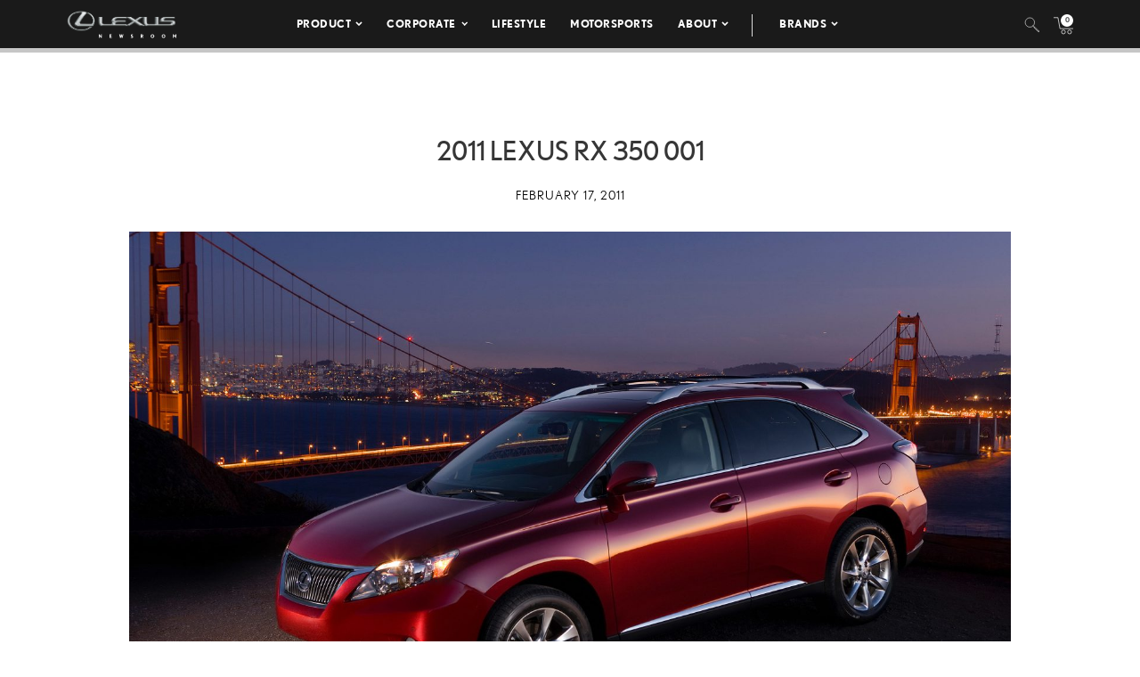

--- FILE ---
content_type: text/html; charset=utf-8
request_url: https://www.google.com/recaptcha/api2/anchor?ar=1&k=6Ldl55gUAAAAAODWLNyPR_2KfYHNm-DfOveo0xfH&co=aHR0cHM6Ly9wcmVzc3Jvb20ubGV4dXMuY29tOjQ0Mw..&hl=en&v=N67nZn4AqZkNcbeMu4prBgzg&size=normal&anchor-ms=20000&execute-ms=30000&cb=1fatw06ng55l
body_size: 49606
content:
<!DOCTYPE HTML><html dir="ltr" lang="en"><head><meta http-equiv="Content-Type" content="text/html; charset=UTF-8">
<meta http-equiv="X-UA-Compatible" content="IE=edge">
<title>reCAPTCHA</title>
<style type="text/css">
/* cyrillic-ext */
@font-face {
  font-family: 'Roboto';
  font-style: normal;
  font-weight: 400;
  font-stretch: 100%;
  src: url(//fonts.gstatic.com/s/roboto/v48/KFO7CnqEu92Fr1ME7kSn66aGLdTylUAMa3GUBHMdazTgWw.woff2) format('woff2');
  unicode-range: U+0460-052F, U+1C80-1C8A, U+20B4, U+2DE0-2DFF, U+A640-A69F, U+FE2E-FE2F;
}
/* cyrillic */
@font-face {
  font-family: 'Roboto';
  font-style: normal;
  font-weight: 400;
  font-stretch: 100%;
  src: url(//fonts.gstatic.com/s/roboto/v48/KFO7CnqEu92Fr1ME7kSn66aGLdTylUAMa3iUBHMdazTgWw.woff2) format('woff2');
  unicode-range: U+0301, U+0400-045F, U+0490-0491, U+04B0-04B1, U+2116;
}
/* greek-ext */
@font-face {
  font-family: 'Roboto';
  font-style: normal;
  font-weight: 400;
  font-stretch: 100%;
  src: url(//fonts.gstatic.com/s/roboto/v48/KFO7CnqEu92Fr1ME7kSn66aGLdTylUAMa3CUBHMdazTgWw.woff2) format('woff2');
  unicode-range: U+1F00-1FFF;
}
/* greek */
@font-face {
  font-family: 'Roboto';
  font-style: normal;
  font-weight: 400;
  font-stretch: 100%;
  src: url(//fonts.gstatic.com/s/roboto/v48/KFO7CnqEu92Fr1ME7kSn66aGLdTylUAMa3-UBHMdazTgWw.woff2) format('woff2');
  unicode-range: U+0370-0377, U+037A-037F, U+0384-038A, U+038C, U+038E-03A1, U+03A3-03FF;
}
/* math */
@font-face {
  font-family: 'Roboto';
  font-style: normal;
  font-weight: 400;
  font-stretch: 100%;
  src: url(//fonts.gstatic.com/s/roboto/v48/KFO7CnqEu92Fr1ME7kSn66aGLdTylUAMawCUBHMdazTgWw.woff2) format('woff2');
  unicode-range: U+0302-0303, U+0305, U+0307-0308, U+0310, U+0312, U+0315, U+031A, U+0326-0327, U+032C, U+032F-0330, U+0332-0333, U+0338, U+033A, U+0346, U+034D, U+0391-03A1, U+03A3-03A9, U+03B1-03C9, U+03D1, U+03D5-03D6, U+03F0-03F1, U+03F4-03F5, U+2016-2017, U+2034-2038, U+203C, U+2040, U+2043, U+2047, U+2050, U+2057, U+205F, U+2070-2071, U+2074-208E, U+2090-209C, U+20D0-20DC, U+20E1, U+20E5-20EF, U+2100-2112, U+2114-2115, U+2117-2121, U+2123-214F, U+2190, U+2192, U+2194-21AE, U+21B0-21E5, U+21F1-21F2, U+21F4-2211, U+2213-2214, U+2216-22FF, U+2308-230B, U+2310, U+2319, U+231C-2321, U+2336-237A, U+237C, U+2395, U+239B-23B7, U+23D0, U+23DC-23E1, U+2474-2475, U+25AF, U+25B3, U+25B7, U+25BD, U+25C1, U+25CA, U+25CC, U+25FB, U+266D-266F, U+27C0-27FF, U+2900-2AFF, U+2B0E-2B11, U+2B30-2B4C, U+2BFE, U+3030, U+FF5B, U+FF5D, U+1D400-1D7FF, U+1EE00-1EEFF;
}
/* symbols */
@font-face {
  font-family: 'Roboto';
  font-style: normal;
  font-weight: 400;
  font-stretch: 100%;
  src: url(//fonts.gstatic.com/s/roboto/v48/KFO7CnqEu92Fr1ME7kSn66aGLdTylUAMaxKUBHMdazTgWw.woff2) format('woff2');
  unicode-range: U+0001-000C, U+000E-001F, U+007F-009F, U+20DD-20E0, U+20E2-20E4, U+2150-218F, U+2190, U+2192, U+2194-2199, U+21AF, U+21E6-21F0, U+21F3, U+2218-2219, U+2299, U+22C4-22C6, U+2300-243F, U+2440-244A, U+2460-24FF, U+25A0-27BF, U+2800-28FF, U+2921-2922, U+2981, U+29BF, U+29EB, U+2B00-2BFF, U+4DC0-4DFF, U+FFF9-FFFB, U+10140-1018E, U+10190-1019C, U+101A0, U+101D0-101FD, U+102E0-102FB, U+10E60-10E7E, U+1D2C0-1D2D3, U+1D2E0-1D37F, U+1F000-1F0FF, U+1F100-1F1AD, U+1F1E6-1F1FF, U+1F30D-1F30F, U+1F315, U+1F31C, U+1F31E, U+1F320-1F32C, U+1F336, U+1F378, U+1F37D, U+1F382, U+1F393-1F39F, U+1F3A7-1F3A8, U+1F3AC-1F3AF, U+1F3C2, U+1F3C4-1F3C6, U+1F3CA-1F3CE, U+1F3D4-1F3E0, U+1F3ED, U+1F3F1-1F3F3, U+1F3F5-1F3F7, U+1F408, U+1F415, U+1F41F, U+1F426, U+1F43F, U+1F441-1F442, U+1F444, U+1F446-1F449, U+1F44C-1F44E, U+1F453, U+1F46A, U+1F47D, U+1F4A3, U+1F4B0, U+1F4B3, U+1F4B9, U+1F4BB, U+1F4BF, U+1F4C8-1F4CB, U+1F4D6, U+1F4DA, U+1F4DF, U+1F4E3-1F4E6, U+1F4EA-1F4ED, U+1F4F7, U+1F4F9-1F4FB, U+1F4FD-1F4FE, U+1F503, U+1F507-1F50B, U+1F50D, U+1F512-1F513, U+1F53E-1F54A, U+1F54F-1F5FA, U+1F610, U+1F650-1F67F, U+1F687, U+1F68D, U+1F691, U+1F694, U+1F698, U+1F6AD, U+1F6B2, U+1F6B9-1F6BA, U+1F6BC, U+1F6C6-1F6CF, U+1F6D3-1F6D7, U+1F6E0-1F6EA, U+1F6F0-1F6F3, U+1F6F7-1F6FC, U+1F700-1F7FF, U+1F800-1F80B, U+1F810-1F847, U+1F850-1F859, U+1F860-1F887, U+1F890-1F8AD, U+1F8B0-1F8BB, U+1F8C0-1F8C1, U+1F900-1F90B, U+1F93B, U+1F946, U+1F984, U+1F996, U+1F9E9, U+1FA00-1FA6F, U+1FA70-1FA7C, U+1FA80-1FA89, U+1FA8F-1FAC6, U+1FACE-1FADC, U+1FADF-1FAE9, U+1FAF0-1FAF8, U+1FB00-1FBFF;
}
/* vietnamese */
@font-face {
  font-family: 'Roboto';
  font-style: normal;
  font-weight: 400;
  font-stretch: 100%;
  src: url(//fonts.gstatic.com/s/roboto/v48/KFO7CnqEu92Fr1ME7kSn66aGLdTylUAMa3OUBHMdazTgWw.woff2) format('woff2');
  unicode-range: U+0102-0103, U+0110-0111, U+0128-0129, U+0168-0169, U+01A0-01A1, U+01AF-01B0, U+0300-0301, U+0303-0304, U+0308-0309, U+0323, U+0329, U+1EA0-1EF9, U+20AB;
}
/* latin-ext */
@font-face {
  font-family: 'Roboto';
  font-style: normal;
  font-weight: 400;
  font-stretch: 100%;
  src: url(//fonts.gstatic.com/s/roboto/v48/KFO7CnqEu92Fr1ME7kSn66aGLdTylUAMa3KUBHMdazTgWw.woff2) format('woff2');
  unicode-range: U+0100-02BA, U+02BD-02C5, U+02C7-02CC, U+02CE-02D7, U+02DD-02FF, U+0304, U+0308, U+0329, U+1D00-1DBF, U+1E00-1E9F, U+1EF2-1EFF, U+2020, U+20A0-20AB, U+20AD-20C0, U+2113, U+2C60-2C7F, U+A720-A7FF;
}
/* latin */
@font-face {
  font-family: 'Roboto';
  font-style: normal;
  font-weight: 400;
  font-stretch: 100%;
  src: url(//fonts.gstatic.com/s/roboto/v48/KFO7CnqEu92Fr1ME7kSn66aGLdTylUAMa3yUBHMdazQ.woff2) format('woff2');
  unicode-range: U+0000-00FF, U+0131, U+0152-0153, U+02BB-02BC, U+02C6, U+02DA, U+02DC, U+0304, U+0308, U+0329, U+2000-206F, U+20AC, U+2122, U+2191, U+2193, U+2212, U+2215, U+FEFF, U+FFFD;
}
/* cyrillic-ext */
@font-face {
  font-family: 'Roboto';
  font-style: normal;
  font-weight: 500;
  font-stretch: 100%;
  src: url(//fonts.gstatic.com/s/roboto/v48/KFO7CnqEu92Fr1ME7kSn66aGLdTylUAMa3GUBHMdazTgWw.woff2) format('woff2');
  unicode-range: U+0460-052F, U+1C80-1C8A, U+20B4, U+2DE0-2DFF, U+A640-A69F, U+FE2E-FE2F;
}
/* cyrillic */
@font-face {
  font-family: 'Roboto';
  font-style: normal;
  font-weight: 500;
  font-stretch: 100%;
  src: url(//fonts.gstatic.com/s/roboto/v48/KFO7CnqEu92Fr1ME7kSn66aGLdTylUAMa3iUBHMdazTgWw.woff2) format('woff2');
  unicode-range: U+0301, U+0400-045F, U+0490-0491, U+04B0-04B1, U+2116;
}
/* greek-ext */
@font-face {
  font-family: 'Roboto';
  font-style: normal;
  font-weight: 500;
  font-stretch: 100%;
  src: url(//fonts.gstatic.com/s/roboto/v48/KFO7CnqEu92Fr1ME7kSn66aGLdTylUAMa3CUBHMdazTgWw.woff2) format('woff2');
  unicode-range: U+1F00-1FFF;
}
/* greek */
@font-face {
  font-family: 'Roboto';
  font-style: normal;
  font-weight: 500;
  font-stretch: 100%;
  src: url(//fonts.gstatic.com/s/roboto/v48/KFO7CnqEu92Fr1ME7kSn66aGLdTylUAMa3-UBHMdazTgWw.woff2) format('woff2');
  unicode-range: U+0370-0377, U+037A-037F, U+0384-038A, U+038C, U+038E-03A1, U+03A3-03FF;
}
/* math */
@font-face {
  font-family: 'Roboto';
  font-style: normal;
  font-weight: 500;
  font-stretch: 100%;
  src: url(//fonts.gstatic.com/s/roboto/v48/KFO7CnqEu92Fr1ME7kSn66aGLdTylUAMawCUBHMdazTgWw.woff2) format('woff2');
  unicode-range: U+0302-0303, U+0305, U+0307-0308, U+0310, U+0312, U+0315, U+031A, U+0326-0327, U+032C, U+032F-0330, U+0332-0333, U+0338, U+033A, U+0346, U+034D, U+0391-03A1, U+03A3-03A9, U+03B1-03C9, U+03D1, U+03D5-03D6, U+03F0-03F1, U+03F4-03F5, U+2016-2017, U+2034-2038, U+203C, U+2040, U+2043, U+2047, U+2050, U+2057, U+205F, U+2070-2071, U+2074-208E, U+2090-209C, U+20D0-20DC, U+20E1, U+20E5-20EF, U+2100-2112, U+2114-2115, U+2117-2121, U+2123-214F, U+2190, U+2192, U+2194-21AE, U+21B0-21E5, U+21F1-21F2, U+21F4-2211, U+2213-2214, U+2216-22FF, U+2308-230B, U+2310, U+2319, U+231C-2321, U+2336-237A, U+237C, U+2395, U+239B-23B7, U+23D0, U+23DC-23E1, U+2474-2475, U+25AF, U+25B3, U+25B7, U+25BD, U+25C1, U+25CA, U+25CC, U+25FB, U+266D-266F, U+27C0-27FF, U+2900-2AFF, U+2B0E-2B11, U+2B30-2B4C, U+2BFE, U+3030, U+FF5B, U+FF5D, U+1D400-1D7FF, U+1EE00-1EEFF;
}
/* symbols */
@font-face {
  font-family: 'Roboto';
  font-style: normal;
  font-weight: 500;
  font-stretch: 100%;
  src: url(//fonts.gstatic.com/s/roboto/v48/KFO7CnqEu92Fr1ME7kSn66aGLdTylUAMaxKUBHMdazTgWw.woff2) format('woff2');
  unicode-range: U+0001-000C, U+000E-001F, U+007F-009F, U+20DD-20E0, U+20E2-20E4, U+2150-218F, U+2190, U+2192, U+2194-2199, U+21AF, U+21E6-21F0, U+21F3, U+2218-2219, U+2299, U+22C4-22C6, U+2300-243F, U+2440-244A, U+2460-24FF, U+25A0-27BF, U+2800-28FF, U+2921-2922, U+2981, U+29BF, U+29EB, U+2B00-2BFF, U+4DC0-4DFF, U+FFF9-FFFB, U+10140-1018E, U+10190-1019C, U+101A0, U+101D0-101FD, U+102E0-102FB, U+10E60-10E7E, U+1D2C0-1D2D3, U+1D2E0-1D37F, U+1F000-1F0FF, U+1F100-1F1AD, U+1F1E6-1F1FF, U+1F30D-1F30F, U+1F315, U+1F31C, U+1F31E, U+1F320-1F32C, U+1F336, U+1F378, U+1F37D, U+1F382, U+1F393-1F39F, U+1F3A7-1F3A8, U+1F3AC-1F3AF, U+1F3C2, U+1F3C4-1F3C6, U+1F3CA-1F3CE, U+1F3D4-1F3E0, U+1F3ED, U+1F3F1-1F3F3, U+1F3F5-1F3F7, U+1F408, U+1F415, U+1F41F, U+1F426, U+1F43F, U+1F441-1F442, U+1F444, U+1F446-1F449, U+1F44C-1F44E, U+1F453, U+1F46A, U+1F47D, U+1F4A3, U+1F4B0, U+1F4B3, U+1F4B9, U+1F4BB, U+1F4BF, U+1F4C8-1F4CB, U+1F4D6, U+1F4DA, U+1F4DF, U+1F4E3-1F4E6, U+1F4EA-1F4ED, U+1F4F7, U+1F4F9-1F4FB, U+1F4FD-1F4FE, U+1F503, U+1F507-1F50B, U+1F50D, U+1F512-1F513, U+1F53E-1F54A, U+1F54F-1F5FA, U+1F610, U+1F650-1F67F, U+1F687, U+1F68D, U+1F691, U+1F694, U+1F698, U+1F6AD, U+1F6B2, U+1F6B9-1F6BA, U+1F6BC, U+1F6C6-1F6CF, U+1F6D3-1F6D7, U+1F6E0-1F6EA, U+1F6F0-1F6F3, U+1F6F7-1F6FC, U+1F700-1F7FF, U+1F800-1F80B, U+1F810-1F847, U+1F850-1F859, U+1F860-1F887, U+1F890-1F8AD, U+1F8B0-1F8BB, U+1F8C0-1F8C1, U+1F900-1F90B, U+1F93B, U+1F946, U+1F984, U+1F996, U+1F9E9, U+1FA00-1FA6F, U+1FA70-1FA7C, U+1FA80-1FA89, U+1FA8F-1FAC6, U+1FACE-1FADC, U+1FADF-1FAE9, U+1FAF0-1FAF8, U+1FB00-1FBFF;
}
/* vietnamese */
@font-face {
  font-family: 'Roboto';
  font-style: normal;
  font-weight: 500;
  font-stretch: 100%;
  src: url(//fonts.gstatic.com/s/roboto/v48/KFO7CnqEu92Fr1ME7kSn66aGLdTylUAMa3OUBHMdazTgWw.woff2) format('woff2');
  unicode-range: U+0102-0103, U+0110-0111, U+0128-0129, U+0168-0169, U+01A0-01A1, U+01AF-01B0, U+0300-0301, U+0303-0304, U+0308-0309, U+0323, U+0329, U+1EA0-1EF9, U+20AB;
}
/* latin-ext */
@font-face {
  font-family: 'Roboto';
  font-style: normal;
  font-weight: 500;
  font-stretch: 100%;
  src: url(//fonts.gstatic.com/s/roboto/v48/KFO7CnqEu92Fr1ME7kSn66aGLdTylUAMa3KUBHMdazTgWw.woff2) format('woff2');
  unicode-range: U+0100-02BA, U+02BD-02C5, U+02C7-02CC, U+02CE-02D7, U+02DD-02FF, U+0304, U+0308, U+0329, U+1D00-1DBF, U+1E00-1E9F, U+1EF2-1EFF, U+2020, U+20A0-20AB, U+20AD-20C0, U+2113, U+2C60-2C7F, U+A720-A7FF;
}
/* latin */
@font-face {
  font-family: 'Roboto';
  font-style: normal;
  font-weight: 500;
  font-stretch: 100%;
  src: url(//fonts.gstatic.com/s/roboto/v48/KFO7CnqEu92Fr1ME7kSn66aGLdTylUAMa3yUBHMdazQ.woff2) format('woff2');
  unicode-range: U+0000-00FF, U+0131, U+0152-0153, U+02BB-02BC, U+02C6, U+02DA, U+02DC, U+0304, U+0308, U+0329, U+2000-206F, U+20AC, U+2122, U+2191, U+2193, U+2212, U+2215, U+FEFF, U+FFFD;
}
/* cyrillic-ext */
@font-face {
  font-family: 'Roboto';
  font-style: normal;
  font-weight: 900;
  font-stretch: 100%;
  src: url(//fonts.gstatic.com/s/roboto/v48/KFO7CnqEu92Fr1ME7kSn66aGLdTylUAMa3GUBHMdazTgWw.woff2) format('woff2');
  unicode-range: U+0460-052F, U+1C80-1C8A, U+20B4, U+2DE0-2DFF, U+A640-A69F, U+FE2E-FE2F;
}
/* cyrillic */
@font-face {
  font-family: 'Roboto';
  font-style: normal;
  font-weight: 900;
  font-stretch: 100%;
  src: url(//fonts.gstatic.com/s/roboto/v48/KFO7CnqEu92Fr1ME7kSn66aGLdTylUAMa3iUBHMdazTgWw.woff2) format('woff2');
  unicode-range: U+0301, U+0400-045F, U+0490-0491, U+04B0-04B1, U+2116;
}
/* greek-ext */
@font-face {
  font-family: 'Roboto';
  font-style: normal;
  font-weight: 900;
  font-stretch: 100%;
  src: url(//fonts.gstatic.com/s/roboto/v48/KFO7CnqEu92Fr1ME7kSn66aGLdTylUAMa3CUBHMdazTgWw.woff2) format('woff2');
  unicode-range: U+1F00-1FFF;
}
/* greek */
@font-face {
  font-family: 'Roboto';
  font-style: normal;
  font-weight: 900;
  font-stretch: 100%;
  src: url(//fonts.gstatic.com/s/roboto/v48/KFO7CnqEu92Fr1ME7kSn66aGLdTylUAMa3-UBHMdazTgWw.woff2) format('woff2');
  unicode-range: U+0370-0377, U+037A-037F, U+0384-038A, U+038C, U+038E-03A1, U+03A3-03FF;
}
/* math */
@font-face {
  font-family: 'Roboto';
  font-style: normal;
  font-weight: 900;
  font-stretch: 100%;
  src: url(//fonts.gstatic.com/s/roboto/v48/KFO7CnqEu92Fr1ME7kSn66aGLdTylUAMawCUBHMdazTgWw.woff2) format('woff2');
  unicode-range: U+0302-0303, U+0305, U+0307-0308, U+0310, U+0312, U+0315, U+031A, U+0326-0327, U+032C, U+032F-0330, U+0332-0333, U+0338, U+033A, U+0346, U+034D, U+0391-03A1, U+03A3-03A9, U+03B1-03C9, U+03D1, U+03D5-03D6, U+03F0-03F1, U+03F4-03F5, U+2016-2017, U+2034-2038, U+203C, U+2040, U+2043, U+2047, U+2050, U+2057, U+205F, U+2070-2071, U+2074-208E, U+2090-209C, U+20D0-20DC, U+20E1, U+20E5-20EF, U+2100-2112, U+2114-2115, U+2117-2121, U+2123-214F, U+2190, U+2192, U+2194-21AE, U+21B0-21E5, U+21F1-21F2, U+21F4-2211, U+2213-2214, U+2216-22FF, U+2308-230B, U+2310, U+2319, U+231C-2321, U+2336-237A, U+237C, U+2395, U+239B-23B7, U+23D0, U+23DC-23E1, U+2474-2475, U+25AF, U+25B3, U+25B7, U+25BD, U+25C1, U+25CA, U+25CC, U+25FB, U+266D-266F, U+27C0-27FF, U+2900-2AFF, U+2B0E-2B11, U+2B30-2B4C, U+2BFE, U+3030, U+FF5B, U+FF5D, U+1D400-1D7FF, U+1EE00-1EEFF;
}
/* symbols */
@font-face {
  font-family: 'Roboto';
  font-style: normal;
  font-weight: 900;
  font-stretch: 100%;
  src: url(//fonts.gstatic.com/s/roboto/v48/KFO7CnqEu92Fr1ME7kSn66aGLdTylUAMaxKUBHMdazTgWw.woff2) format('woff2');
  unicode-range: U+0001-000C, U+000E-001F, U+007F-009F, U+20DD-20E0, U+20E2-20E4, U+2150-218F, U+2190, U+2192, U+2194-2199, U+21AF, U+21E6-21F0, U+21F3, U+2218-2219, U+2299, U+22C4-22C6, U+2300-243F, U+2440-244A, U+2460-24FF, U+25A0-27BF, U+2800-28FF, U+2921-2922, U+2981, U+29BF, U+29EB, U+2B00-2BFF, U+4DC0-4DFF, U+FFF9-FFFB, U+10140-1018E, U+10190-1019C, U+101A0, U+101D0-101FD, U+102E0-102FB, U+10E60-10E7E, U+1D2C0-1D2D3, U+1D2E0-1D37F, U+1F000-1F0FF, U+1F100-1F1AD, U+1F1E6-1F1FF, U+1F30D-1F30F, U+1F315, U+1F31C, U+1F31E, U+1F320-1F32C, U+1F336, U+1F378, U+1F37D, U+1F382, U+1F393-1F39F, U+1F3A7-1F3A8, U+1F3AC-1F3AF, U+1F3C2, U+1F3C4-1F3C6, U+1F3CA-1F3CE, U+1F3D4-1F3E0, U+1F3ED, U+1F3F1-1F3F3, U+1F3F5-1F3F7, U+1F408, U+1F415, U+1F41F, U+1F426, U+1F43F, U+1F441-1F442, U+1F444, U+1F446-1F449, U+1F44C-1F44E, U+1F453, U+1F46A, U+1F47D, U+1F4A3, U+1F4B0, U+1F4B3, U+1F4B9, U+1F4BB, U+1F4BF, U+1F4C8-1F4CB, U+1F4D6, U+1F4DA, U+1F4DF, U+1F4E3-1F4E6, U+1F4EA-1F4ED, U+1F4F7, U+1F4F9-1F4FB, U+1F4FD-1F4FE, U+1F503, U+1F507-1F50B, U+1F50D, U+1F512-1F513, U+1F53E-1F54A, U+1F54F-1F5FA, U+1F610, U+1F650-1F67F, U+1F687, U+1F68D, U+1F691, U+1F694, U+1F698, U+1F6AD, U+1F6B2, U+1F6B9-1F6BA, U+1F6BC, U+1F6C6-1F6CF, U+1F6D3-1F6D7, U+1F6E0-1F6EA, U+1F6F0-1F6F3, U+1F6F7-1F6FC, U+1F700-1F7FF, U+1F800-1F80B, U+1F810-1F847, U+1F850-1F859, U+1F860-1F887, U+1F890-1F8AD, U+1F8B0-1F8BB, U+1F8C0-1F8C1, U+1F900-1F90B, U+1F93B, U+1F946, U+1F984, U+1F996, U+1F9E9, U+1FA00-1FA6F, U+1FA70-1FA7C, U+1FA80-1FA89, U+1FA8F-1FAC6, U+1FACE-1FADC, U+1FADF-1FAE9, U+1FAF0-1FAF8, U+1FB00-1FBFF;
}
/* vietnamese */
@font-face {
  font-family: 'Roboto';
  font-style: normal;
  font-weight: 900;
  font-stretch: 100%;
  src: url(//fonts.gstatic.com/s/roboto/v48/KFO7CnqEu92Fr1ME7kSn66aGLdTylUAMa3OUBHMdazTgWw.woff2) format('woff2');
  unicode-range: U+0102-0103, U+0110-0111, U+0128-0129, U+0168-0169, U+01A0-01A1, U+01AF-01B0, U+0300-0301, U+0303-0304, U+0308-0309, U+0323, U+0329, U+1EA0-1EF9, U+20AB;
}
/* latin-ext */
@font-face {
  font-family: 'Roboto';
  font-style: normal;
  font-weight: 900;
  font-stretch: 100%;
  src: url(//fonts.gstatic.com/s/roboto/v48/KFO7CnqEu92Fr1ME7kSn66aGLdTylUAMa3KUBHMdazTgWw.woff2) format('woff2');
  unicode-range: U+0100-02BA, U+02BD-02C5, U+02C7-02CC, U+02CE-02D7, U+02DD-02FF, U+0304, U+0308, U+0329, U+1D00-1DBF, U+1E00-1E9F, U+1EF2-1EFF, U+2020, U+20A0-20AB, U+20AD-20C0, U+2113, U+2C60-2C7F, U+A720-A7FF;
}
/* latin */
@font-face {
  font-family: 'Roboto';
  font-style: normal;
  font-weight: 900;
  font-stretch: 100%;
  src: url(//fonts.gstatic.com/s/roboto/v48/KFO7CnqEu92Fr1ME7kSn66aGLdTylUAMa3yUBHMdazQ.woff2) format('woff2');
  unicode-range: U+0000-00FF, U+0131, U+0152-0153, U+02BB-02BC, U+02C6, U+02DA, U+02DC, U+0304, U+0308, U+0329, U+2000-206F, U+20AC, U+2122, U+2191, U+2193, U+2212, U+2215, U+FEFF, U+FFFD;
}

</style>
<link rel="stylesheet" type="text/css" href="https://www.gstatic.com/recaptcha/releases/N67nZn4AqZkNcbeMu4prBgzg/styles__ltr.css">
<script nonce="XhrYjB5O97jZLnpDz1QYTQ" type="text/javascript">window['__recaptcha_api'] = 'https://www.google.com/recaptcha/api2/';</script>
<script type="text/javascript" src="https://www.gstatic.com/recaptcha/releases/N67nZn4AqZkNcbeMu4prBgzg/recaptcha__en.js" nonce="XhrYjB5O97jZLnpDz1QYTQ">
      
    </script></head>
<body><div id="rc-anchor-alert" class="rc-anchor-alert"></div>
<input type="hidden" id="recaptcha-token" value="[base64]">
<script type="text/javascript" nonce="XhrYjB5O97jZLnpDz1QYTQ">
      recaptcha.anchor.Main.init("[\x22ainput\x22,[\x22bgdata\x22,\x22\x22,\[base64]/[base64]/[base64]/bmV3IHJbeF0oY1swXSk6RT09Mj9uZXcgclt4XShjWzBdLGNbMV0pOkU9PTM/bmV3IHJbeF0oY1swXSxjWzFdLGNbMl0pOkU9PTQ/[base64]/[base64]/[base64]/[base64]/[base64]/[base64]/[base64]/[base64]\x22,\[base64]\\u003d\x22,\x22HnFSBsONGMKQXMK+wqxawpdIf8OmC2Z/woXCmcO4wqXDojhvS33CmyZTOsKJSlPCj1fDjG7CuMK8SMOGw4/CjcOpd8O/e0/CssOWwrRcw4QIaMOEwq/DuDXCicKNcAFrwrQBwr3CsgzDrijCgiEfwrNsKQ/CrcOBwpDDtMKefsOiwqbCtgPDliJ9WQTCvhsIa1pwwqDCtcOEJMKcw5wcw7nCimnCtMOREFTCq8OGwq3Cplgnw7NpwrPCsk/DjsORwqI5wpgyBiPDtDfCm8KTw6sgw5TCvMK9wr7ChcK2CBg2wqTDlgJhFUPCv8K9IsO4IsKhwrNsWMK0GcKpwr8EDUBhEAxUwp7DolnCgWQMAcOVdmHDssKYOkDCksKSKcOgw7J5HE/CoD5seALDgnBkwq5wwofDr2UMw5QUAsKLTl49JcOXw4QzwqJMWhpkGMO/[base64]/DqMKpWVVhZ8KAwqELwo/DvyDDkEXDocKSwoM6ZBcBXWo5woNyw4Iow5tZw6JcCVsSMVrChxszwqdZwpdjw5nClcOHw6TDtTrCu8KwNTzDmDjDuMKTwppowqoCXzLCuMKrBAxIdVxuBwTDm05lw6nDkcOXAcOwScK0TDYxw4sewo/DucOcwrtYDsOBwqRmZcONw6kgw5cABiEnw57CrcOswq3CtMKvfsOvw5krwonDusO+wohhwpwVwqXDkU4dVjLDkMKUVcKPw5tNQsO5SsK7QhnDmsOkOXU+wovCo8KtecKtIF/Dnx/[base64]/DvcKBWjQtwoxLwpzClW8GMsKtNj7DinAUw5fCqnkibcOjw7PCvX1oXjvCicKsYC1WciLChkh7wotww6ISUlV6w5Alc8OgLcKKNwY3In4Mw6/DksKlbVjCuBg4YgLCmFNebMKZDcK8w6BKVF94wpIcwpzCtQrCnsKPwphkQkzDqsK5eG7CqBIgw7RYNhR4WA53woXDrcOgw5TCh8K5w4/Dj3TCtH9sO8KlwpxpYMK5C2zCrE5iwoXCmMK/[base64]/[base64]/DkMOgw6k9w47DkizCnQwUUXhwwot4wp/[base64]/CtcOnLsOPNsOiQAfCgsK4RsKKKURYwqVow6vDvnjDt8Ogw4JlwpAqY19aw6/DgMO2w4nDrcObwrTDuMK+w4E/wq1gOcKjbsOFw5/Co8KRw4PDuMKywqs2w7jDrgleS34DZsOEw4Enw4DDo3rDkBTDhcO3wrTDkTjCj8OrwrtMw6rDsGHDjj09w4N/NcKNSsKzZGfDpMKEwrk6GMKnej8LRsK9wr59w5PCunrDo8OOw6IMEnwbw4Umd2Rgw7J1V8OYGkHDqsKBTmbCscK6G8KVPjPChy3CgMOTw4PCoMOKJjFzw6N/wptHMnNkF8O4F8KEwqvCk8OSI0vDucOpwoovwqobw60KwrzCmcKPRMOWw6zDvEPDqkHCrMKdE8KLPDA4w47Dt8KTwpnCoy1Iw5/CqMKPw5I/O8O/O8OGf8KDFTkrQcKaw4PDkl4yfMKcZm0KAxTCgVjCrcKZM1Jvw7/DjFB4w7hENzXDhQ5BwrvDgzzCnXg+QEBsw77Cm1FgBMOWwrwKwojDhRwEwqfCpxJrTMOjY8KMXcOaCMOCLW7DnCldw7HCsjnCkw1yHcKzw6wvwo/[base64]/CuMO2UsOuEMOnYsOkwrXClMOycC1dw73ClMOsB0DChMO8O8KdfsOswpw/w5hEV8KrwpDCtsK1fMKoBS3CkxrDpcK2wpYgwrlww69ww6nCqFbDl1HCo2PDsG7DmcOSVMKKwpHCq8OmwrrDncORw6jCj0MlM8O+RHLDtRsBw5bCqUBuw7hsHQjCuQ7CvE3CpsOHYsOJC8Ofe8O1awIAWnItw6l2EcKTw7zCo3wvw54jw7LDhsKeQsK1w4Vbw5/DlQnChB42DjjDo2DChxgPw79Fw7h2RzjDncOaw4zDk8Knw6s5wqvDi8OYw4Ebw6oeacKjDMOsGsO+YsOaw5/DvMOTw7DDiMKXf2UzNDJbwrzDscKyN3/[base64]/[base64]/GHsCY8OOwprDksKewrPCtmXCgMObw5psATjCpMK8UsKDwprCrHc6wojCssOawooAL8OvwrJrccObOCnDuMO1IgXDil3ClCLDsA/DicODw6gawr3Ds1RDESBuw6PDgU3ClCF7PlgBD8OIWsKZb3PDmMOgPXETIzzDkGHDoMOXw75vwrrCjsKgw7Enw6Uxw4LCsyLDqMOScwvDnW/[base64]/DpxnDqQ3DkcK0w7/Du8OaPsOcK1vCtsKvQmpgEsOdw7RUGAfDkXVHXcKGw7XDlcOqR8O1w53CtEbDo8K3w78owpXCvHTDjsO5w5BKwqoPwp3CmMKpNsKmw7FVwq/DvFHDghxLwo7Dvz3CvA/DhsO3EsO4TsOuAEZKwrlWwqIGwqfDtCdtQCQFwrBPBMK2CGApwrvChWRfL2jCicKzdcOXwrQcw4XCqcOaKMO/w47DtcK8WiPDocKUfsOSw7HDuEhvwpRpw6DCqsKVO0wjw5rCvj0Cwp/CmhPCvUh6U3bChMORwq3CsSgOworDlMKod14Bw5TCtnFvw6/DokwCw5rDhMKIb8K9wpd/w7UPT8OsMRbDs8KBbMO8fw/Dhn1JBE13InPCgmplT1jDscKePXQiwoJJwrIIA3ELEsOwwofDvE3CnMOnbz/[base64]/[base64]/D29tXhtewrpqLlF7N8Oywq7CrSDCrAQrR8Ocw4Ynw6kOwoPCucOjwq9Wd2DDpsKrVHPCi1lQwp8Uw6rDnMO6JsKuwrVEwp7CihlGHcORwpvDrVvCl0fDk8Kmw40Qwq9EdHl6wo/DkcKAw7zCriBUw5bDgMKUwqcYRUd0woDDkBrCpQAzw6XDmhnDojVfw4LDpgLCjXgDw67CiQrDsMOVA8OYXsKawonDohrCusOJIMOfVHcSwonDlWjCu8KCwp/[base64]/Cj8K2QsKkIzDCs3/DnsO4R8K3wpTCuQA4DE8+w5PCncKfCUHDq8OowoAMTcKZw7IXwrnDtADCh8KzOQgSDnUubcKkH1gEw4vDkD/[base64]/Dr3A3fDkbFMKzfcK+wqrDiMOqw7IjCMOLw7fDocOFwqg6CGAwA8KXw4N0VcKOOw3Cn3PDq0ZTVcOkw5rDjnwyQUguwq/DvH0uwrfCmUQjeGsbI8ObXQlIw6XCtHrCl8KAfsKsw5HCujpEwr5/JW9pSH/ClsOiwoEFwrjDocOHZEwQQ8OcbxDCvTPDlMKDOR1bMEfCqcKSCSQtcjUHw5cnw5nDtmbDl8OUV8OvOhHDgcOYHQXDoMKqJhATw7nCvlbDjsOsw4LDrMOxwo05w57Dh8OXXy/Dr1DDjEwdwoQ4wrzCpTRow6vCvyTCmDFXw4rDvgoyHcO8w5bCmXrDghBCw6YJw7fCtcKaw54dEmFSf8K2AMKEHsOTwqQEw57CkcKpw4dADBw/S8KRBlZXOGNtwqjDmy3ClDZKcT5mw4LCnSBCw73Ck29Dw6fDngXDsMKMIsOhC1EWwrrCtcK8wr3DlcOWw6PDuMO1wpXDn8KDwrnDsUvDj3U4w41uw4jClEnDu8OvPnYwCzkow6cDHlJ/wqsZf8OuHk1eTDDCocKMw6fDosKewqFmw6RSwp5jWkLClSXCu8Khd2FDw59UAsKbTsOdw7QKYcKrwpJxw4pFB2Ecw7wlw50SecOCCU3CljHCqgFYw6TDr8KxwpHCn8K7w6nDvhvCqUrDk8KYJMK9wpnCh8KAP8KQw6/DhxBTw7ZKOcOXwow9w6pRw5DCosK2MMKqwqVhwpcAZSzDlcOowoLDgCBdwojDkcKdTcOew4w3w5rDnC3Dj8O3w77CgMKqckHDsD3Ci8Obw45kw7XDjMK9wpgTw5cuLEHDgGnCqlvDu8O4BsKhw6AHOQzDtMOtwrxPLDfClcKWw7nDtD/Ck8Ofw7bCk8Oba0J5TcOMCg/Ct8KYw5EjNsOxw74VwqkBwqfCn8KeTUfCiMOCVxIvHMOIwrR3ZVVKEEXCkmnDk20Swrl0wqQqBAcEKMOTwrdjLwHCpCPDjGw2w6FRZTLCu8OxCE7Dv8O/XnHCqcK2wqNQDRhzUBo5ITbCn8Kuw4LChl7CisO7Y8Otwo1jwpEHU8Oxwrwnw4zCtsKFQMKpw5hmwqgRXMKpJcOaw5cpKMKDGMO8wotNwoIpTwxic2EdXMKOwqPDlh7Cq1sYITjDusKdwrLDqMOqw7TDs8KhKmcNw5EgQ8O8FULDncK5w6tTw4/[base64]/Cp8O0DysSUcKBZMO4ccK3ZWhzw7/Dl1g0wowlVhrDjMOvw6Q5Bnh1w7gOwrvCoMKQK8KhBCIUfGLCncKAeMOwbcOAaXwGGxPDhsK6TsO3w6fDkTDDtiNfYVHDtzwUQ1cww43DtgDDiB7Dj0HCr8OKwq7DvcKxNsO9JcO8wq5Mb0lFYMK6w5/Co8KoYMOwNl5YNsOXw5Ffw4PDoURiwo7Dr8OiwpQ/wrBiw7fCtS/[base64]/CsSsbSMK5bcKLSVDCoMKVwqTCsH7DvcOAw5RnbjR3wpNUw7HCp0ppw63DnxwhZSbDisKjBzRgw7JYwroew6/CuQI5woTCicKjYS4VARJyw74dwpvDkRUsRcOUDiZtw43CjcOOQcO7an3DgcO3OcKTwr/[base64]/Cg8Ofw5k4KxbCl8OLOTJnEMOAw687w6Z5WC0dwrkPwoIVbQrDoFAvPMKNSMKoccKjw5wqwo8Rw4jDsWJXE2HDrVICw7dsDCNLAcKBw6bDpBQWY0/DvX7Cp8O6H8OVw6bDlMOQTTsNMQ9RbT/Ck3PCrXfDris/w71xw6Z8w6hdekIdcMK/OjRgw68TNB/DlsO1JWvChMOyZMKNZMOXwr7CscKfw5saw4wQwqokMcKxdMKjw63Cs8OdwrwEWsKlw5x1w6bCo8O+MsK1w6dcwoVNFyhPFxtXwo3Ct8OoUMKpw4M/[base64]/DgMO9w5PDn8K6VlYhP8Ogw445RFBUwqXDqX87dcKWw5/CksKHN2jDlxlNQEDCnA/DmsKFwrjCqSbCqMKsw63DtknCoiTCqGM+QcOgHGljQlvDhHx4U0ZfwoXCtcO/U2wxX2TCp8O4wrd0Izw/BQzCtMO5wp3CtsO3w5TCtivDo8OMw4LCt0V4wpvDhMOZwprCscKFdX7DhMOGw5pvw75jwpXDmsOiw6wvw6p1KgxGC8OkIy7DqXrChcOCVsOtOsK3w5TChMOxI8Ozw7B0BsOzHhzCoD0Xw4cnW8ODR8KpexYSw6YTPsOwEWzDlsKIBBrCgMKqD8O/Xm/CgkV2GSfCmz/Cl3tDcMOtfnwlw7jDshbCq8Olwo9Zw594woHDncKJw7tdYGDDlsOmwoLDtkfDucKFRsKHw5bDt0rCmUfDn8Onw7DDsDYRGcKNDh7CiRPDm8OMw5zCpzQ4bEnCjjPDucOkCMKXw5TDvSPCqWfCmQVww6HCu8KqClXChj0ZVRPDhMOXRcKlEG/DpBvDiMKLXcKmCMOqw5HDsUMxw4PDqMKvFyI7w4XCoVbDtndZwoViwoTDgkV4FTnCoBDCvAwnJGXDtxTDjFXClXfDmg4OQwVGcUrDvCk9O28Qw4ZOW8OnW1wEQXDDkk17w6JOXMO7VsObXnVvWMOqwp/[base64]/DocKMw49fJMO/MRQSwoYYTMKjw7zDkS0rworDj2IJwqILwrPDtcOJwofCoMK0w7nDnVdzwp7CqT0xdwXCmcKtwoZkEl9sNFjCkQ3ClHxxwoRYw6PDiHAjw57DsBHDvHjDlcKkJhvCpn7DpR1iUVHCtcOzaAhMwqLCoXLDvEjDi2lnwoTDpsOwwp/Cgzpxw4hwVcOmMMKww5TDgsO2DMKDZ8Oqw5DDrMKVCsO1f8OnBcOrwrbCncKWw4YUwqzDuD0fw4Fhwr8Bw50kwpHDmy/DqgfDrMO8wonCnX03wpTDu8OYGUZ8wofDl0/CjXjDp2nCqzFVwoMRw70Ew7I1TB1oB09BI8OzDMKDwoQLw7PCplJxDTQhw5jDq8OTF8OEQhQkw7vDgMOGwozChcO7wokWwr/DiMO1PcOnw77CqMOtNT9/w5vDl1/CogbDvlTCkTLDqVDCnyJYb2Mmw5MawqLDgxFXwo3Ci8KrwrjDs8Ojw6QtwqB9R8O8wpAZdHwJw4ghI8OLwoo/[base64]/Dq8K5YSbChD1AwrIDwqLCm8O1OR7Dn8Kyw4JYw57CsWrDohrCrsK+HSEWf8KcQMKbwoPDp8KzXMOGMBRYATkwwo3CoWHCrcOHw6rCvsORSMO4EjTCpUMkwqPCu8OewrLDnsKFMw/CtkgcwqvCr8KVw4d3bTHCgTQPw6x8w6XDvSh5HMOuQAnDrsKuwqh7MSF1bMKNw44Kw43CgsOfwpNkw4PDrSpowrYlC8OdYsOewq1Uw6bDocKKwqrCqEh7eijDmGguEsOyw7PCvlY7LcK/DMKyw7nDnHxEby3DsMKXOTnCuRIvAsOow6vDp8ODdAvDjzrChMO8NsOwG1nDgcOAL8OrwrPDkD9CwpfCjcOFbsKOTsOFwobCkypNYyXDlR/Ch050w6klw6vCucOuIsKvf8KAwq9uJnJXwo7CtcKqw5TClcOJwooqHTRGOMOLCcOxwptLLChhwrMkw7vCg8KVw4EDwrPDqwhAwpnCoEAdw4bDucOHJ3fDksOwwoQXw7/DuBLCq3TDiMOGwpVIwpbCvG3Dk8O8w7QhesOmbljChsK+w6RCHcK8OcKDwoFFwrETCcOCwo5mw54dLz3CrjwxwoJ0eRvCmB9zIxjCqz7CpWJZwqI+w4/DkmdDAsO0XsKPEhfCo8OvwrnCjVV3wqPDm8OwXcOiK8KCW0AVwrPCpcK/GMK8w4oEwqczwp/[base64]/ClGkSw4zCt3paZ8ODwowDFMKMH0IQQcOMw63DjsOkw5XDpn/ClsK1wovDm2/DuhfDgBnDjcKSAHPDvBTCsy3DqgFPwrV0w58zwp/CizYjwp7Dokt7w5bCpjHCnRXDhwPDqsKnwp8swqLDlMOUSRLCri3CgDhEFHDDg8OfwrHDocO5F8KYw4ccwqPDhyIHw5/Cvl9zbMKNw6HCpMK/[base64]/BgPDicKVJMOBLsOLNz9Rw4Qoc3cZw6nDqcKtwolPfsKKOsKMNMKHwrbDmWTCtz0gw77DqMOqwozCrTnDnjQLwo8PG37DsicpTsOpw6oPw6PDs8KePRAiKcKXEsOww47Cg8KcwpLCosKrdCTCj8KSTMONw67DmCrCisKXWkR4wok/wojDh8KHw7A0U8KzaArDvMK6w43DtFzDgcOJVcORwoV3EjYhJDtwLxxZwqPDmMK0VEdow7/Dkx0OwoVdV8Kuw5nCm8Klw4rCsGYhfSMHLj9KNHlYw7zDrAUJAsOXw64Fw6nDvC5/WcOcAsKUQcK5wo7CjsODekxbVCLDk0wDDcO+CVXCvCYGwpbDqcKBS8Knw7bDrFfCvMOzwoNXwrR9ZcKJw6XDj8Onw6FTw7fDh8Kcw77CgSvCm2XCrGfCpsOKw4/Dnx3DlMOxwonDmsOJeX41w7tbwqBBacOtXwzDk8KmcSvDqMOwIm7CnjjDhsKaLsOfS1Uhwq/Csn0Uw7hawrEYw5bCpS3Dg8OsKcKew4JWZGEUD8OHT8KDGEbCkiNHw5ESTXtNw47DqsKPSlXDvTXCg8KwWH7DocOyaTZRE8KEw7fCtDtbw73Dk8KLw5/[base64]/HcOYw7kBwqPCnkMedzkCKWZ/wrBdOx5aOcOOZE4MDyLDlsKvDsORwpbDlsO8wpfCjS0zHcKwwrDDp1daZMOcw7BMN1PDkzZqPhgWw53DpcKowpDDm0PDpg11EcKZUH4xwq7DlERCwoLDtEPCrlxIwrbCliNXI2DDoCRKwoHDiELCs8KOwoAKfMK/wqJ9fALDiT7Dn0FhacKUw5k3esO/WkslaQwlPw7ChjFCZcOoTsKqw6tQdVk0wrJhwr/CkXYHLcOGU8O3dC3CvXRsJsOkw5XChsOCGsOTw7Jdw63DtC8yBUxwNcOtJVDCl8K5w5UJH8OQwqAoLFRgw7vDv8O1w7/DucKkT8Oyw5kpW8ObwpHDijLCscKgGcK1w6gWw4rCjBMeaRPCq8KaEUhjP8OBATtuMxDDo1jDtMOew5PDsg0aJW0JNXnClsObfsOzVxYDw4xTKsOgw59WJsOcL8Ogw4FKNmlbwr3Cg8OZahHCq8K6w4tvwpfCpMKLw47CoEDDksOhw7UdKcK/R2zCscOPw63DtjFJKsOyw5x4wrnDsi0Sw4jDgMKUw4nDgMKhw6I3w4LDnsOmwrxqUEJrUXsQYVXCiDtDQ2NfT3cFwpwYwp1feMKNwpwUIh/DlMOmM8KGwp8Fw78Hw5/CicKXIXZVdU7Ci0IcwqDCjgklw5XChsOhTsK9dwHDqsOVO1TDm0B1XWTDjcOGwqoxOsKowrY9w6www6xVwprCvsK/[base64]/[base64]/[base64]/DmsK+wq4MO8OKYQhjHcKNGQUWIm1BbsKxUVHCkAnCtgRyKF3CrWpvwqF3wpdzw6XCv8KwwrbCrsKnY8KqCW7Dr1fDkx0teMKjU8K4bygew7bDvgFYYMKhw7ZrwrI0wq1ywqpHw4PDvsKcM8KJa8KhTSgfw7d/w48QwqfDky86RG7DvA86N2YYwqI5DldzwpNmUV7Dg8KbLVkhSGltw7rCsT0VIcKCw6BVw7/CqsOuTlRhwpPCixxVw6FlK0TCkBFkFsKewotZw6jDrcKRUsOkEH7DhSxiw6rDr8KjTwZEw7rCiHdWw4nCmlbDj8K+wpENOsKpwqgbY8OGAErDpWh3w4Z9w5Efw7LCvA7DnMOuPX/Dmm/DnjHDmTPCom1awqBlVFfCvULCl2sWDsKiw5bDscKdLxDDuWxcw4DDisOBwoN6NTbDmMKiXMKCDMOGwq8hNAjCr8KhTAPDvMKnK2lBCMORw7HCgxnCt8Klw47ClgHCtwMMw7nDusKUQMK8w4/CvcKsw5XCm13CiS45PMKYOTvCjUbDuVQEGsK7KDUkw4txT2leJcODwoPCnsK6ccK8w6jDs0EDwrEiwrnCuCrDvcOcwrd/wofDvU3DlhjDlhhTe8O/KVfCvBLDjAvCncKpw60Rw6rDgsOOJH3Cswh8w6cfCcKHPxXDrTsEGGLDs8KZAGFCwr97wopQwqgPwoBXf8K1FsOsw7YewpYGNcKzNsOxwqQJw5nDl3xCwqR9wp7DnMKcw5DCoBd5w6TCusOjZ8K+wr/CvMKTw44KU3MdXcObasOPcA9JwqgwDMK7w6vDmkwvPSbDhMKDwoAiacKxRmXCtsKSPBcpwqltw6fCk2jCjF0TVU/ClcO9CcKEwrVbcyhvRhgaSsO3w5dFPsKGNcKpZWFMwqvDpcOYwrBdAznDrB3CnsOyaDh/WsKSOhvCnibCnmRxfAk3w7bCssO5wrfCnDnDmMOywpMkBcKQw77CmGjCvcKKK8Khw6wFFMK7wr7DuBTDlgzCj8O2wp7CpB/DoMKSZcOjw4/Cp3czPsKawop7cMOoXSp2YcK8w7Ynwp5vw7/[base64]/DhzNvPMK9wqgYwo8Qw4kBXsOoccOdwrvDgsOZXQjCtX/Dl8Okw67Ct1rCksK7wpl5wrBRwrkmwrNNdsO9cHjCk8OQP05ILMKgw6hfPwMww4dywq/DoWlYWMO0wrQDw7dON8OpecKYworCmMKYPXHCnwTCvFzDl8OAB8K1wpM/[base64]/w7zDqEXCoDXCj8OVw6XCu8OfXC/DoQnCjQhcwqwMw4ZsOCggwqDDucKtOHZqXsOPw6xXGFE9wrx7AjPCk3IIW8ORwqc3wqRFC8OJWsKWaD8dw5XChwZxBytkWMOww40Bf8KLwo3CuAICwo/DlcKswo53w5E8wojChsKQw4bCi8KDEDHCpsOLw5IZwrtRwosiw7MYe8OKTsOKwpFKw5QYBV7CsyXCiMO8UMOQdEolw6wXYsOfbw/CvG5XRsOmecKaVcKBecKsw7vDs8Otw4XCpcKIB8OZUcOkw4PDsFoWw6fDuy7CtMOpQRHDnwgFB8KjQ8OGwo3CjxMgXsKyA8OdwpJtWsOeT0MlY3rDlAAzwqPCvsKmw7JcwpQHYFpjHQLCmVLDocK4w6Uoekdcwq/DhjbDr15IUgsZUcKvwpJQLTx0B8Ojw4jDgcOcCMKtw79iPnksJ8OIw5F3MMK+w7DDtcOyCMOZLS9OwpXDiXvClcOmADvCtsOLajYnw5LDl3HCvxrDhlUswrcxwqsFw6ldwprCqlrCvSzCkS9ww7kYw4Q7w4zDnMK3wpPCmcOyME/DucOYax0tw4sOwrJLwowLw6suEl1ww4nCiMOtw4HCi8KTwr9Ld1RUwqldcXPDosO6wonCh8OawqELw7sXG3FaDXR1Og0Kw4how4/DmsKHwoDCo1HCicOow4PDmj9Nw5huw69Ww7PDjDnChcKvw4zChMOCw5rCoSsLRcKIRsK7w6QKYsK9wobCiMOUEsOjF8KFwo7DnCR6w7lww6zDqcK3K8OoSm3CqsOzwqpiw5nDssO/w5nDn1gUw7TDlMO6wpM2wqvCmHAwwo1yX8OTwo/[base64]/Dtj0oaT9+wpHDs8OewpJJw7nDv1HCryrCn0dYwoTDqmHCnTzCvUUYw6EIPzN4wpXDhhPCjcOLw4HCtAzDrsOTSsOOP8Kjw5Ese2dFw4lkwrogaVbDu3vCo0jDkBfCnnXCpMKpBMOow5U2wrzDu2zDr8KMwpVdwo/DhMOSLnBmEMOJF8Kqw4cNw6o/[base64]/CkVwEU0s1Q1EGwpc8WcORwpdMw49LwrXDrhDDmlFPDSh4wo7Ck8O2ISMMwpXDp8Kxw6zDuMOGLAzCt8OAe1XCpGnCgGLDvsK9w4bCuBQpwrstTgNQBsKZOk7DglQ7A3HDgsKXwq7DocK8eGXCjMOYw44yNMKbw77DsMOBw6bCscKue8O9wpUIw7ITwqTDicKRwr/DpcK0wojDl8KXw4vCokZnFxfCtMOXYMKLK0wtwq5GwqLCvMK1w6rDjj7CvsOHwpjCnSt1NlBLBw/[base64]/DiisNw5PCiMO3CcOqY8O/ZEvCs8KMUMOrwqfDgUjCjSoZwqXCtMKfwpjCvnHDqlrDqMOaNsOEKFdGLMKKw5TDkcKHwr4Bw4fDr8O6IsOHw7IzwqMZd3/DusKrw44kcC1ywpRHOQHClx3CpQfDhgRUw6ZOT8KvwqDDnClJwqA3AX7DqgTCisKgGX9yw70MU8KkwokrVsK1w4gTBX3DrkzDuBpBw6rDhcKEw49/woV7FVjDucOnw6fCri8cwqHDjQTDocOMfUpAwowvKsKUw6xyEsOHWcKsVMKPwpPCu8KlwoUPOcK9w4gmCALCniIJMnrDtwltS8KFGsOgFhk1w7B3wq/DtMOTa8OIw5fDr8O8WMO2UsOLWcK7wpLDu23DpUQMSg4CwpbCisKxDsKiw5HChsO2P14GF3BLO8OASlbDh8KtE2DCgXMuWsKaw6rDvcOaw6J/JcKnFcK/wowQw7QfOyrCosOYw5/[base64]/w7RRdMOrw6PDg8O/woozHTnCpsKJw6fDmMK3RcKWCg1lFXcLwoI8w5Qew459wrTCkT/[base64]/wojDscO6woQcw5wjXMKlPUzCtMKZPsOPwpHDohkCwpjDr8KeAWghW8O1ZF8dV8OmU2vDmsKzw6bDs2ISEBUbwpvCh8O9w5dkw7fDqwnCpBJZwq/[base64]/[base64]/Dm2pdTynDlhLDhcOlM8KNMEEbw4YtVwfCs3Y8wpkAw6/DhsK2FXDDrkfDpcKZFcKhcMOTwr8xXcKLesK2axfCuSFbNcKWwpnCmC0Rw6nDv8O/XsKNfcKENHBbw6hSw6JKw4oLAAgEfxPCmCvCisOsDy4fwo7CusOuwqDCuhpHwpMswqvCvzrDqRA2w5jCmsOzAMOrAMKIwoA3AcK7wrZOwrvDs8O5NBEKe8OtNcKvw47DjGQnw5Y0w6vCvm/DmFdoV8Kqw444woIiXUvDu8OnDUPDuXphR8KDD3XDv3zCtyfDngtCMsK/[base64]/[base64]/[base64]/CjyjCqX54AMKWGMKef8O3DsOAd8O5w6dVJTFYHCfDocOeOTDDmMK8w7rDojXCocOsw6Q6ajjDtirCnW9nwqkKWcKKT8OWwrVmXW4QVMOAwp90OsO0V0HDg2PDji0lAxtiY8K2wo0kZMKvwpVywq8vw5nCmUh7wq4PWTrDn8OfWMOoLjjCrzl7DmbDj03Ct8K/[base64]/DqsOPGcOkccOIOgXDlHXCnMOBB8OSwpUuw67CgcKtwqTDk1EoKsOEIXbCoU7DjFjCmGvCuWojwqpAA8Oow6zCmsKBwp5oO1DCk1EbLlDDjsOIRcKwQDtow58CccOeVcO0w4nCiMOnN1DDvcKDwr/CrHZDwoLDvMOzMMO0DcKfPDXCgsOLQcOlfzIZw608wqXCtcOAfsOzIMOJw5zCgwfCjQwhw6DDgkXDhWdjwoTCvwEOw6Bcfkg1w4Mrw456EUfDpTfCucKew63CpX7DqsKlLMOIMUxpTsKQP8OCwovDkn/CgsOwZsKoMh/CvMKawoPDsMKbJz/CrMOAVcK9wrMbwqjDncKHwrnChcOHah7DmVnCj8KKw5wawpvCjsOzFgonNnJWwpPCq2NQCRHDm2tLw5HCssKcwqooVsOYw6daw4l/woIAFnLCgsK1w61sKMKRw5A0GcKwwpRZwrjCsiFoH8KMwovCssOzw6cFwqnDnzLCjSUQJE0JUhTCu8K8w4JlAVs/w7zDuMKgw4DCmGbCmcOYVkkFwpbDgzwpNMKDw6rCpMOedcO2JcOuwofDt2JpHW/CljnDrsOQwpjDiFrCkMOHOzrCi8OcwooqQlLCkGnDtFzDjCnCvXEPw6HDijlUbiQDecKyShEcWSTDjsKpQXwRSsOqPsOewo86w4BeUMKFRHEZwqjCrMOxCB7DqsKPIMKxw6tYwq4zeyVvwovCtjbDmRt2wqhWw6U8bMOfwqZSLAPCnsKEfnQ/w4PCssKrw6PDiMOgwobDn3nDvSrCh3/DpFrDjMKTfETCsWk+LMKsw5Bow5jCmkDDs8OYE3/Cv2fDqsOwHsOZYcKCw4fCv0Q/wqEawqEHEsK6wpUIwqvDu1bCm8KtEWHCp1o3Z8OJCWnDgQgnIUNJXMOpwrDCpsOEw6BwNnnCrcKoTjlQw5g2KHDDvVvCmsKXZcKbTMOoQ8Klw7HCjgvDr3LCrMKAw7lfw7pREsKGwozCmCnDk07DiHXDpH7DijHCrU/[base64]/CuXtGNsO/YcOJYVREEsOVw4o+wozCkxJfw60WwqtLw4XCrUZqeg5+NcOQwpTDqSTDpsODwrLDn3LCiXHDvFQawqrDjjwFwrbDjicffMOcBQoMPcKoRcKiLw7Dk8KnPcOmwo7DtMK3GwscwoEOTwRxw6J+w4XCh8OQwoLDjy/DuMOqw7BYUMOXaEXCgsOqQXlmwpvCjlnCvMOof8KNQEB9OCTDvsOiw47DgkjCoifDksOawrkZKsKww6bCgSTCjws7w5tLJsKyw77CpcKMw53CrsOFcg3CpsOKRC/Do0tgFMO8w7QnJB9eewFmw6N0w55DYkAjw63DicOTVS3CrCYyFMKTRFrCvcKnfMO3w5txPirCqsKqU2/DpsK/[base64]/WyvDhsOVfcKFwrDDv8KIKMKdecOUcVnDr8KzwqnChRdiw5DDtsKyKMOfw5UbLsOPw7vCvA9LO1kzwq42TXrChlJsw6PDkcKlwp83wpzDmcOPwpTCrcKtE2DCklDCmwDDjMKVw7pGY8KdecK/wo9NYRTCiE/Ctn8qwphUHHzCucKjw5vDkzIbHgtvwoFpwoJ2wqpKOhHDvGbDth16w7Vhw40vwpBMw5LDiyjDvsKwwpLCp8KzZR4nw7fDuibDtsKTwpPCujrCrWUGTSJsw77DsTfDnwJRCsOQJcOtw6UYH8Onw6rCssKWEMOEIFRdKyICSsKYRcOPwqpnF2/CscO4wokiDS4qw7kvTSjCtHHDsVcLw4jDhMK8QyXChw4CXcOJE8KMw4fCkCk8w4BDw5vDlkZWSsOYwqfCucO5wqnDuMKlwrt3N8KbwqYDw7bClDRBBB4nLcORw4vDhMOww5jCh8KLGCwZW3wYKsKVwokWw6B6wp/Co8KIw4DCthQqw5drwoXDksO1w4vCiMKZPyIjwpQ6TQVuwo/Dt0V+wrt1w5zDr8KZwpYUDmscNcOmwrRRw4UlFmgIWsKewqBKenUROB3ChzbCkDZBw7bDmXXDvcO/ekN2TMOpwpXDmz/[base64]/DjUPCpHLDrsOhVsK3wqDCgV8aBHLDhU85IcONRsOoSVh5WF3CoVYjMUbDkj4Ew6VWwq/CiMOyT8OdwpvCnsO1wrjCl1RScMKJaHLCoysdw4PCvcKTbiMGWcKcwrQXwrMuW3TDhsOuScKBaB3CuWjDosOGw59jaSo/WHUxw4BCwr0rwobDk8KNwp7CjTHCh1x2VsKcw5UvchnCpsOjwpdNLSMfwr4TacKefhDDqz0zw5jDrQbCknUdVDERPhLCshQxwrHDj8OrPT9GP8OawoYSRsO8w4zDtVMnPisaTMOnbMKxw5PDrcOnwpMqw5/DhQnDgMK/w4k/w59ewrQcB0DCrFdow6XCsm7CgcKiTMK8w4EfwrPCusKRQMODfsKGwq9sYUfCmiR1OcKacsKEFcOjwqhTCGHCscK/fcK7wojCpMODwp8LeD9pw7/[base64]/[base64]/CqVEMwpDChUAOwq7CrysmOyPCt2fCosKVw7sxw5jCgcOnw7jDk8KKw6NmZBcUIcKtJHsqw4rCocOJKMOCL8ORGsKGw4zCmTFlAcODbMOqwoV5w4LDuRbDsFHDocK4w5XDmXZeYcOQCm5vfgnCkcOzw6Qtw5/CtcOwK0/CklQ4OcOuwqVHw44ww7V9wqvDjMOFMgrDr8O7wpbClkbDkcKUQ8OJw69lw5bCuyjCvcK/B8OGQnsbTcOBwqvDnhcSWsKJecOXwoFZRcO4Bgg9FsOSLsOYwovDsmRBL2sBw7TCg8KTa13Ci8Ksw7nCqT/[base64]/DksOcFV83w55EwqZLW8OTAsKDPxwVI8OkcHcGw54XF8OBw4PCjFodV8KWRsOaJsKCwq87woU9wpDCl8OYw7DCnQYsbHrCt8Onw6Urw6QlGgHDsBrDt8OxKF/DoMOJwrvCiMKow5XCsRAWRWoTw5JqwpfDlsK8woM2F8OYwq7DvQJ1wpnCqFrDtDPDssKmw5dxwosnZHN1wqNoXsK3wqUxbVnCihXCgEROw5NNwqs8GlbDmz7DrMK1wrBoMcOWwp/DqsOhbwoow6tEcDwSw5gaOsKnw6Jaw555wq4PeMKeNMKCwpVNdxJsJHbCiDxCIUfDiMKQXcKpb8KUVMKUJzMMw6wxKwfDgnnDksOQwprDh8OqwollBA3DmMKvIHnDuyh8YmhrOcKEFsKtQ8K1w4jChTrDmMO/w7fDolsQLScJw5bDj8K3AMOPSsKFwoI3w5fCh8KlUMKbwoF6wqvDmg1BByBtwpjDoxYMAsOEw4cNwpDDm8O5ajNHP8KvIw7Cn2fDs8OVJMKsFj7CqcO8wpDDkT3Cm8KfcTEPwqgpHB3DhlwxwrMjPsKCwoA/K8KgWmLCp3Qfw7o8w6LDnT9Uwq5sfcOiR1fCpyzClnFNeEtSwrhKwqfClk5ZwqlNw79DUCvCrcKOMcOCwpHDlGAXZh1KLB7DrMOyw5zDjsKXwrF1P8O5a2wuwo/DpgEjw4/DgcKgSiXDnMKEw5EGf3/DtgMRw5J1wp3CnHFtVcOJQRhOw68CCsKOwqwIwp4eUMOfaMKow6l4DyvDo13Ct8KTBMKFF8KtOcKYw5XCrcKewpAnw4TDsE0Qw6/DqizCs2Rvw54JM8K3KCfCpsOOwq/[base64]/w7bDrnomw5HDmsKLwrt6w4vCrxswwrfCkHrCicKLwo0uwpIHRMOWLix8woXDmhPCvCjDrmPDvnbCj8KGM1V2wqMYwofCqRPCjsOqw79IwpR3BsOpwonDnsK2w63CuyAEwpnDssOFMEQHwo/[base64]/[base64]/[base64]/[base64]/DvMOfOsKhw5JgMgxiFkPDscKBPgrCrcOAEVdTwrzDt39Tw5DDn8OEWcOZw7HCksOpTk00KsOkwpJxAsKXLFF6ZcOow5XDkMOYw7vCsMO7A8KAwrF1LMKww4zDiRzDo8OnPVnDoyBCwrxcwo7Dr8OTwrpoHmPDtcOVVSFgJVgywrrCmRBew7nDs8OaCcO7Si9/[base64]/[base64]/[base64]/[base64]/Dk8OwwrXDn8KEIyHDrzJywrBNEsK7wrzCmwAbw6E/esKyaz4KHHZAwqDCi0QhK8Ouc8KTCkUSalxuGsOaw6TCrcKfbcKwCHE2J2PDvwAWeW7CncKVwo7DuhrDvknCqcKJwpzCoXvDnTLDvcKWE8OqPcKHw5nDs8OlPsKLXcOdw5/[base64]/wrrDtn8Pw7nCm8KwwqQowoNdAcK6w7rCqMKnYsOYFcKxwoPCvMK4w6sEw7vCk8KFw4pPe8KzfMOgK8ODw7LCvEPCnsOXMSPDlw3Cs1ESw53ClcKpCcO/wow+wocWI2EUwrY5DsKSw5I9ZnQ1wrEJwqDDkWzDisKICEw7w5/DuQpTesO3wrHDnsKHwrLCgCLDvsKESTZCwofDqm9lJMKuwoVBwoDCrsO8w7xpw6RLwoHCo2hRdxPCtcOXAy5ow4XCpcO0BzF6w7TCnETCjCYuPw/Cl1BjIwjCjXXCmx9yQ3bCtsOMw6PChQjCgGYJQcOew6w0LcO4wrcwwpnCtMKCMANzwr/Co2fCq1DDiUzCvzQzVcOfE8KWwpcow77CmQlHwqnCqcKWw5PCsSrCuzVAJ0nDgsObw7kKG2tNEcKlwrfDpzfDpCpBXSnDrcKfw4DCqMORQMO2w7XDgHIrw7NFeF13IHrDrsKycsKGw4J/w6vClCzDlH/DrGNRccKeGGwjbgFsW8KbMMO7w5DCpDzCi8KJw5FKwovDnS7CjcOwWsOBGsORKHAde2YEw7UkbWbCscKyUWgRw7zDrGFkd8Oze23DgyLDtU5yBsKwOTzDn8KVwpPCtntMw5HDvywvO8KQewA4YHbDvcK3w6dvIDnDksO3w6/[base64]/DphLCuAwEwo7CkzcYw6vDt8KBwrRCwqdzKkTDocKUwpUSH3MHVMKhwrbDk8KgH8OIEsKqwoE+OMOxw4LDtsKmUxl3w5XDsRVMdU1hw6bCmMOQCcOtdEnDkHRmw4ZqA0/Cg8OSw7ROXRBaCsOOwr4NY8KGEsKEw4I1w6B2ODLCgGUCworCoMK0NVAqw7g/[base64]/w4bDosKjw79SZ8KUHBEDw6kxHsOEw5V6w4wde8KUw6oGw6sHwoTDoMOSQSLCgRfCscOawqXCilFEWcOXwq7CqnFJDXbDhTcIw68/AsKgw4xkZ0zCm8KLQxQvw6N6bsOdw47Cl8KYDMKpVsKAw7DDocKGbDBPwro2ZcKeTMO0wrvDlXrCmcK3w4PCrBkjLMOEDDvDvQsMw7gyfEhSwrPCh3VCw6vCucOdw78rUsKWwqfDhcKmNMOgwrbDrsKIwpfCrTrCrnxgSmjCt8KgT29jwr7Dr8K1w65Bw7jCgMKa\x22],null,[\x22conf\x22,null,\x226Ldl55gUAAAAAODWLNyPR_2KfYHNm-DfOveo0xfH\x22,0,null,null,null,1,[21,125,63,73,95,87,41,43,42,83,102,105,109,121],[7059694,852],0,null,null,null,null,0,null,0,1,700,1,null,1,\[base64]/76lBhnEnQkZnOKMAhnM8xEZ\x22,0,0,null,null,1,null,0,0,null,null,null,0],\x22https://pressroom.lexus.com:443\x22,null,[1,1,1],null,null,null,0,3600,[\x22https://www.google.com/intl/en/policies/privacy/\x22,\x22https://www.google.com/intl/en/policies/terms/\x22],\x22ETmU/f+kuY3k4oaQ54qQVef72FX6VMyWHQzOsOwA66o\\u003d\x22,0,0,null,1,1769205305587,0,0,[223,34,211],null,[27,238],\x22RC-oiL4G5IgmvSVUA\x22,null,null,null,null,null,\x220dAFcWeA63QpEuAoxDAU_CE-T93fmPa_TKhFAIoXn1jVdYCcwEXX7ddYLumpZb8jOYyhIKx3Oz2p2B4YVhwbOFmib1XxX_hyNJdQ\x22,1769288105775]");
    </script></body></html>